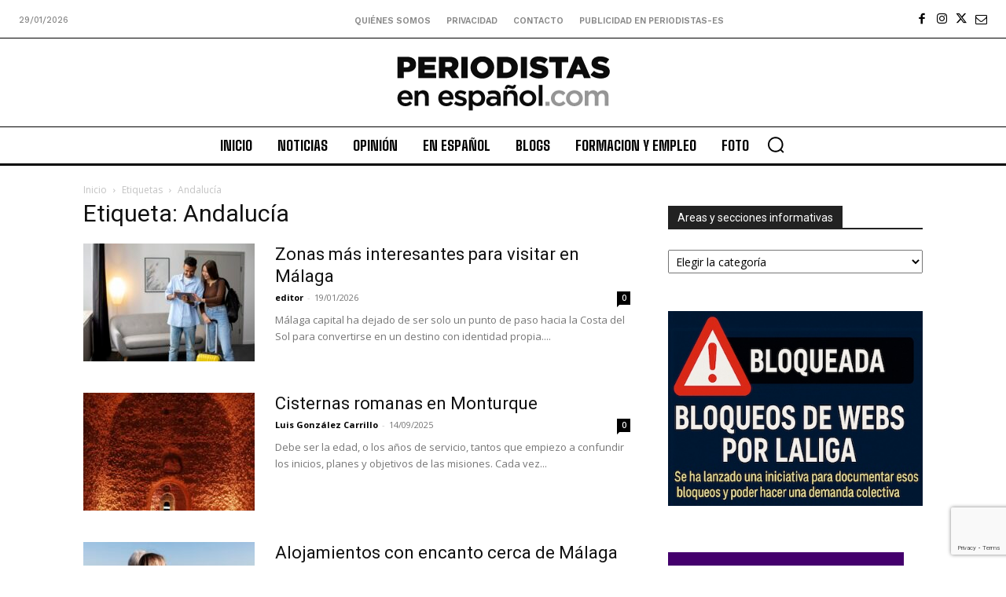

--- FILE ---
content_type: text/html; charset=utf-8
request_url: https://www.google.com/recaptcha/api2/anchor?ar=1&k=6Ld1EpcmAAAAAA2T9hAwpaQEOnlTwkDy4usGD1_R&co=aHR0cHM6Ly9wZXJpb2Rpc3Rhcy1lcy5jb206NDQz&hl=en&v=N67nZn4AqZkNcbeMu4prBgzg&size=invisible&anchor-ms=20000&execute-ms=30000&cb=kxhnr7wbo3pp
body_size: 48800
content:
<!DOCTYPE HTML><html dir="ltr" lang="en"><head><meta http-equiv="Content-Type" content="text/html; charset=UTF-8">
<meta http-equiv="X-UA-Compatible" content="IE=edge">
<title>reCAPTCHA</title>
<style type="text/css">
/* cyrillic-ext */
@font-face {
  font-family: 'Roboto';
  font-style: normal;
  font-weight: 400;
  font-stretch: 100%;
  src: url(//fonts.gstatic.com/s/roboto/v48/KFO7CnqEu92Fr1ME7kSn66aGLdTylUAMa3GUBHMdazTgWw.woff2) format('woff2');
  unicode-range: U+0460-052F, U+1C80-1C8A, U+20B4, U+2DE0-2DFF, U+A640-A69F, U+FE2E-FE2F;
}
/* cyrillic */
@font-face {
  font-family: 'Roboto';
  font-style: normal;
  font-weight: 400;
  font-stretch: 100%;
  src: url(//fonts.gstatic.com/s/roboto/v48/KFO7CnqEu92Fr1ME7kSn66aGLdTylUAMa3iUBHMdazTgWw.woff2) format('woff2');
  unicode-range: U+0301, U+0400-045F, U+0490-0491, U+04B0-04B1, U+2116;
}
/* greek-ext */
@font-face {
  font-family: 'Roboto';
  font-style: normal;
  font-weight: 400;
  font-stretch: 100%;
  src: url(//fonts.gstatic.com/s/roboto/v48/KFO7CnqEu92Fr1ME7kSn66aGLdTylUAMa3CUBHMdazTgWw.woff2) format('woff2');
  unicode-range: U+1F00-1FFF;
}
/* greek */
@font-face {
  font-family: 'Roboto';
  font-style: normal;
  font-weight: 400;
  font-stretch: 100%;
  src: url(//fonts.gstatic.com/s/roboto/v48/KFO7CnqEu92Fr1ME7kSn66aGLdTylUAMa3-UBHMdazTgWw.woff2) format('woff2');
  unicode-range: U+0370-0377, U+037A-037F, U+0384-038A, U+038C, U+038E-03A1, U+03A3-03FF;
}
/* math */
@font-face {
  font-family: 'Roboto';
  font-style: normal;
  font-weight: 400;
  font-stretch: 100%;
  src: url(//fonts.gstatic.com/s/roboto/v48/KFO7CnqEu92Fr1ME7kSn66aGLdTylUAMawCUBHMdazTgWw.woff2) format('woff2');
  unicode-range: U+0302-0303, U+0305, U+0307-0308, U+0310, U+0312, U+0315, U+031A, U+0326-0327, U+032C, U+032F-0330, U+0332-0333, U+0338, U+033A, U+0346, U+034D, U+0391-03A1, U+03A3-03A9, U+03B1-03C9, U+03D1, U+03D5-03D6, U+03F0-03F1, U+03F4-03F5, U+2016-2017, U+2034-2038, U+203C, U+2040, U+2043, U+2047, U+2050, U+2057, U+205F, U+2070-2071, U+2074-208E, U+2090-209C, U+20D0-20DC, U+20E1, U+20E5-20EF, U+2100-2112, U+2114-2115, U+2117-2121, U+2123-214F, U+2190, U+2192, U+2194-21AE, U+21B0-21E5, U+21F1-21F2, U+21F4-2211, U+2213-2214, U+2216-22FF, U+2308-230B, U+2310, U+2319, U+231C-2321, U+2336-237A, U+237C, U+2395, U+239B-23B7, U+23D0, U+23DC-23E1, U+2474-2475, U+25AF, U+25B3, U+25B7, U+25BD, U+25C1, U+25CA, U+25CC, U+25FB, U+266D-266F, U+27C0-27FF, U+2900-2AFF, U+2B0E-2B11, U+2B30-2B4C, U+2BFE, U+3030, U+FF5B, U+FF5D, U+1D400-1D7FF, U+1EE00-1EEFF;
}
/* symbols */
@font-face {
  font-family: 'Roboto';
  font-style: normal;
  font-weight: 400;
  font-stretch: 100%;
  src: url(//fonts.gstatic.com/s/roboto/v48/KFO7CnqEu92Fr1ME7kSn66aGLdTylUAMaxKUBHMdazTgWw.woff2) format('woff2');
  unicode-range: U+0001-000C, U+000E-001F, U+007F-009F, U+20DD-20E0, U+20E2-20E4, U+2150-218F, U+2190, U+2192, U+2194-2199, U+21AF, U+21E6-21F0, U+21F3, U+2218-2219, U+2299, U+22C4-22C6, U+2300-243F, U+2440-244A, U+2460-24FF, U+25A0-27BF, U+2800-28FF, U+2921-2922, U+2981, U+29BF, U+29EB, U+2B00-2BFF, U+4DC0-4DFF, U+FFF9-FFFB, U+10140-1018E, U+10190-1019C, U+101A0, U+101D0-101FD, U+102E0-102FB, U+10E60-10E7E, U+1D2C0-1D2D3, U+1D2E0-1D37F, U+1F000-1F0FF, U+1F100-1F1AD, U+1F1E6-1F1FF, U+1F30D-1F30F, U+1F315, U+1F31C, U+1F31E, U+1F320-1F32C, U+1F336, U+1F378, U+1F37D, U+1F382, U+1F393-1F39F, U+1F3A7-1F3A8, U+1F3AC-1F3AF, U+1F3C2, U+1F3C4-1F3C6, U+1F3CA-1F3CE, U+1F3D4-1F3E0, U+1F3ED, U+1F3F1-1F3F3, U+1F3F5-1F3F7, U+1F408, U+1F415, U+1F41F, U+1F426, U+1F43F, U+1F441-1F442, U+1F444, U+1F446-1F449, U+1F44C-1F44E, U+1F453, U+1F46A, U+1F47D, U+1F4A3, U+1F4B0, U+1F4B3, U+1F4B9, U+1F4BB, U+1F4BF, U+1F4C8-1F4CB, U+1F4D6, U+1F4DA, U+1F4DF, U+1F4E3-1F4E6, U+1F4EA-1F4ED, U+1F4F7, U+1F4F9-1F4FB, U+1F4FD-1F4FE, U+1F503, U+1F507-1F50B, U+1F50D, U+1F512-1F513, U+1F53E-1F54A, U+1F54F-1F5FA, U+1F610, U+1F650-1F67F, U+1F687, U+1F68D, U+1F691, U+1F694, U+1F698, U+1F6AD, U+1F6B2, U+1F6B9-1F6BA, U+1F6BC, U+1F6C6-1F6CF, U+1F6D3-1F6D7, U+1F6E0-1F6EA, U+1F6F0-1F6F3, U+1F6F7-1F6FC, U+1F700-1F7FF, U+1F800-1F80B, U+1F810-1F847, U+1F850-1F859, U+1F860-1F887, U+1F890-1F8AD, U+1F8B0-1F8BB, U+1F8C0-1F8C1, U+1F900-1F90B, U+1F93B, U+1F946, U+1F984, U+1F996, U+1F9E9, U+1FA00-1FA6F, U+1FA70-1FA7C, U+1FA80-1FA89, U+1FA8F-1FAC6, U+1FACE-1FADC, U+1FADF-1FAE9, U+1FAF0-1FAF8, U+1FB00-1FBFF;
}
/* vietnamese */
@font-face {
  font-family: 'Roboto';
  font-style: normal;
  font-weight: 400;
  font-stretch: 100%;
  src: url(//fonts.gstatic.com/s/roboto/v48/KFO7CnqEu92Fr1ME7kSn66aGLdTylUAMa3OUBHMdazTgWw.woff2) format('woff2');
  unicode-range: U+0102-0103, U+0110-0111, U+0128-0129, U+0168-0169, U+01A0-01A1, U+01AF-01B0, U+0300-0301, U+0303-0304, U+0308-0309, U+0323, U+0329, U+1EA0-1EF9, U+20AB;
}
/* latin-ext */
@font-face {
  font-family: 'Roboto';
  font-style: normal;
  font-weight: 400;
  font-stretch: 100%;
  src: url(//fonts.gstatic.com/s/roboto/v48/KFO7CnqEu92Fr1ME7kSn66aGLdTylUAMa3KUBHMdazTgWw.woff2) format('woff2');
  unicode-range: U+0100-02BA, U+02BD-02C5, U+02C7-02CC, U+02CE-02D7, U+02DD-02FF, U+0304, U+0308, U+0329, U+1D00-1DBF, U+1E00-1E9F, U+1EF2-1EFF, U+2020, U+20A0-20AB, U+20AD-20C0, U+2113, U+2C60-2C7F, U+A720-A7FF;
}
/* latin */
@font-face {
  font-family: 'Roboto';
  font-style: normal;
  font-weight: 400;
  font-stretch: 100%;
  src: url(//fonts.gstatic.com/s/roboto/v48/KFO7CnqEu92Fr1ME7kSn66aGLdTylUAMa3yUBHMdazQ.woff2) format('woff2');
  unicode-range: U+0000-00FF, U+0131, U+0152-0153, U+02BB-02BC, U+02C6, U+02DA, U+02DC, U+0304, U+0308, U+0329, U+2000-206F, U+20AC, U+2122, U+2191, U+2193, U+2212, U+2215, U+FEFF, U+FFFD;
}
/* cyrillic-ext */
@font-face {
  font-family: 'Roboto';
  font-style: normal;
  font-weight: 500;
  font-stretch: 100%;
  src: url(//fonts.gstatic.com/s/roboto/v48/KFO7CnqEu92Fr1ME7kSn66aGLdTylUAMa3GUBHMdazTgWw.woff2) format('woff2');
  unicode-range: U+0460-052F, U+1C80-1C8A, U+20B4, U+2DE0-2DFF, U+A640-A69F, U+FE2E-FE2F;
}
/* cyrillic */
@font-face {
  font-family: 'Roboto';
  font-style: normal;
  font-weight: 500;
  font-stretch: 100%;
  src: url(//fonts.gstatic.com/s/roboto/v48/KFO7CnqEu92Fr1ME7kSn66aGLdTylUAMa3iUBHMdazTgWw.woff2) format('woff2');
  unicode-range: U+0301, U+0400-045F, U+0490-0491, U+04B0-04B1, U+2116;
}
/* greek-ext */
@font-face {
  font-family: 'Roboto';
  font-style: normal;
  font-weight: 500;
  font-stretch: 100%;
  src: url(//fonts.gstatic.com/s/roboto/v48/KFO7CnqEu92Fr1ME7kSn66aGLdTylUAMa3CUBHMdazTgWw.woff2) format('woff2');
  unicode-range: U+1F00-1FFF;
}
/* greek */
@font-face {
  font-family: 'Roboto';
  font-style: normal;
  font-weight: 500;
  font-stretch: 100%;
  src: url(//fonts.gstatic.com/s/roboto/v48/KFO7CnqEu92Fr1ME7kSn66aGLdTylUAMa3-UBHMdazTgWw.woff2) format('woff2');
  unicode-range: U+0370-0377, U+037A-037F, U+0384-038A, U+038C, U+038E-03A1, U+03A3-03FF;
}
/* math */
@font-face {
  font-family: 'Roboto';
  font-style: normal;
  font-weight: 500;
  font-stretch: 100%;
  src: url(//fonts.gstatic.com/s/roboto/v48/KFO7CnqEu92Fr1ME7kSn66aGLdTylUAMawCUBHMdazTgWw.woff2) format('woff2');
  unicode-range: U+0302-0303, U+0305, U+0307-0308, U+0310, U+0312, U+0315, U+031A, U+0326-0327, U+032C, U+032F-0330, U+0332-0333, U+0338, U+033A, U+0346, U+034D, U+0391-03A1, U+03A3-03A9, U+03B1-03C9, U+03D1, U+03D5-03D6, U+03F0-03F1, U+03F4-03F5, U+2016-2017, U+2034-2038, U+203C, U+2040, U+2043, U+2047, U+2050, U+2057, U+205F, U+2070-2071, U+2074-208E, U+2090-209C, U+20D0-20DC, U+20E1, U+20E5-20EF, U+2100-2112, U+2114-2115, U+2117-2121, U+2123-214F, U+2190, U+2192, U+2194-21AE, U+21B0-21E5, U+21F1-21F2, U+21F4-2211, U+2213-2214, U+2216-22FF, U+2308-230B, U+2310, U+2319, U+231C-2321, U+2336-237A, U+237C, U+2395, U+239B-23B7, U+23D0, U+23DC-23E1, U+2474-2475, U+25AF, U+25B3, U+25B7, U+25BD, U+25C1, U+25CA, U+25CC, U+25FB, U+266D-266F, U+27C0-27FF, U+2900-2AFF, U+2B0E-2B11, U+2B30-2B4C, U+2BFE, U+3030, U+FF5B, U+FF5D, U+1D400-1D7FF, U+1EE00-1EEFF;
}
/* symbols */
@font-face {
  font-family: 'Roboto';
  font-style: normal;
  font-weight: 500;
  font-stretch: 100%;
  src: url(//fonts.gstatic.com/s/roboto/v48/KFO7CnqEu92Fr1ME7kSn66aGLdTylUAMaxKUBHMdazTgWw.woff2) format('woff2');
  unicode-range: U+0001-000C, U+000E-001F, U+007F-009F, U+20DD-20E0, U+20E2-20E4, U+2150-218F, U+2190, U+2192, U+2194-2199, U+21AF, U+21E6-21F0, U+21F3, U+2218-2219, U+2299, U+22C4-22C6, U+2300-243F, U+2440-244A, U+2460-24FF, U+25A0-27BF, U+2800-28FF, U+2921-2922, U+2981, U+29BF, U+29EB, U+2B00-2BFF, U+4DC0-4DFF, U+FFF9-FFFB, U+10140-1018E, U+10190-1019C, U+101A0, U+101D0-101FD, U+102E0-102FB, U+10E60-10E7E, U+1D2C0-1D2D3, U+1D2E0-1D37F, U+1F000-1F0FF, U+1F100-1F1AD, U+1F1E6-1F1FF, U+1F30D-1F30F, U+1F315, U+1F31C, U+1F31E, U+1F320-1F32C, U+1F336, U+1F378, U+1F37D, U+1F382, U+1F393-1F39F, U+1F3A7-1F3A8, U+1F3AC-1F3AF, U+1F3C2, U+1F3C4-1F3C6, U+1F3CA-1F3CE, U+1F3D4-1F3E0, U+1F3ED, U+1F3F1-1F3F3, U+1F3F5-1F3F7, U+1F408, U+1F415, U+1F41F, U+1F426, U+1F43F, U+1F441-1F442, U+1F444, U+1F446-1F449, U+1F44C-1F44E, U+1F453, U+1F46A, U+1F47D, U+1F4A3, U+1F4B0, U+1F4B3, U+1F4B9, U+1F4BB, U+1F4BF, U+1F4C8-1F4CB, U+1F4D6, U+1F4DA, U+1F4DF, U+1F4E3-1F4E6, U+1F4EA-1F4ED, U+1F4F7, U+1F4F9-1F4FB, U+1F4FD-1F4FE, U+1F503, U+1F507-1F50B, U+1F50D, U+1F512-1F513, U+1F53E-1F54A, U+1F54F-1F5FA, U+1F610, U+1F650-1F67F, U+1F687, U+1F68D, U+1F691, U+1F694, U+1F698, U+1F6AD, U+1F6B2, U+1F6B9-1F6BA, U+1F6BC, U+1F6C6-1F6CF, U+1F6D3-1F6D7, U+1F6E0-1F6EA, U+1F6F0-1F6F3, U+1F6F7-1F6FC, U+1F700-1F7FF, U+1F800-1F80B, U+1F810-1F847, U+1F850-1F859, U+1F860-1F887, U+1F890-1F8AD, U+1F8B0-1F8BB, U+1F8C0-1F8C1, U+1F900-1F90B, U+1F93B, U+1F946, U+1F984, U+1F996, U+1F9E9, U+1FA00-1FA6F, U+1FA70-1FA7C, U+1FA80-1FA89, U+1FA8F-1FAC6, U+1FACE-1FADC, U+1FADF-1FAE9, U+1FAF0-1FAF8, U+1FB00-1FBFF;
}
/* vietnamese */
@font-face {
  font-family: 'Roboto';
  font-style: normal;
  font-weight: 500;
  font-stretch: 100%;
  src: url(//fonts.gstatic.com/s/roboto/v48/KFO7CnqEu92Fr1ME7kSn66aGLdTylUAMa3OUBHMdazTgWw.woff2) format('woff2');
  unicode-range: U+0102-0103, U+0110-0111, U+0128-0129, U+0168-0169, U+01A0-01A1, U+01AF-01B0, U+0300-0301, U+0303-0304, U+0308-0309, U+0323, U+0329, U+1EA0-1EF9, U+20AB;
}
/* latin-ext */
@font-face {
  font-family: 'Roboto';
  font-style: normal;
  font-weight: 500;
  font-stretch: 100%;
  src: url(//fonts.gstatic.com/s/roboto/v48/KFO7CnqEu92Fr1ME7kSn66aGLdTylUAMa3KUBHMdazTgWw.woff2) format('woff2');
  unicode-range: U+0100-02BA, U+02BD-02C5, U+02C7-02CC, U+02CE-02D7, U+02DD-02FF, U+0304, U+0308, U+0329, U+1D00-1DBF, U+1E00-1E9F, U+1EF2-1EFF, U+2020, U+20A0-20AB, U+20AD-20C0, U+2113, U+2C60-2C7F, U+A720-A7FF;
}
/* latin */
@font-face {
  font-family: 'Roboto';
  font-style: normal;
  font-weight: 500;
  font-stretch: 100%;
  src: url(//fonts.gstatic.com/s/roboto/v48/KFO7CnqEu92Fr1ME7kSn66aGLdTylUAMa3yUBHMdazQ.woff2) format('woff2');
  unicode-range: U+0000-00FF, U+0131, U+0152-0153, U+02BB-02BC, U+02C6, U+02DA, U+02DC, U+0304, U+0308, U+0329, U+2000-206F, U+20AC, U+2122, U+2191, U+2193, U+2212, U+2215, U+FEFF, U+FFFD;
}
/* cyrillic-ext */
@font-face {
  font-family: 'Roboto';
  font-style: normal;
  font-weight: 900;
  font-stretch: 100%;
  src: url(//fonts.gstatic.com/s/roboto/v48/KFO7CnqEu92Fr1ME7kSn66aGLdTylUAMa3GUBHMdazTgWw.woff2) format('woff2');
  unicode-range: U+0460-052F, U+1C80-1C8A, U+20B4, U+2DE0-2DFF, U+A640-A69F, U+FE2E-FE2F;
}
/* cyrillic */
@font-face {
  font-family: 'Roboto';
  font-style: normal;
  font-weight: 900;
  font-stretch: 100%;
  src: url(//fonts.gstatic.com/s/roboto/v48/KFO7CnqEu92Fr1ME7kSn66aGLdTylUAMa3iUBHMdazTgWw.woff2) format('woff2');
  unicode-range: U+0301, U+0400-045F, U+0490-0491, U+04B0-04B1, U+2116;
}
/* greek-ext */
@font-face {
  font-family: 'Roboto';
  font-style: normal;
  font-weight: 900;
  font-stretch: 100%;
  src: url(//fonts.gstatic.com/s/roboto/v48/KFO7CnqEu92Fr1ME7kSn66aGLdTylUAMa3CUBHMdazTgWw.woff2) format('woff2');
  unicode-range: U+1F00-1FFF;
}
/* greek */
@font-face {
  font-family: 'Roboto';
  font-style: normal;
  font-weight: 900;
  font-stretch: 100%;
  src: url(//fonts.gstatic.com/s/roboto/v48/KFO7CnqEu92Fr1ME7kSn66aGLdTylUAMa3-UBHMdazTgWw.woff2) format('woff2');
  unicode-range: U+0370-0377, U+037A-037F, U+0384-038A, U+038C, U+038E-03A1, U+03A3-03FF;
}
/* math */
@font-face {
  font-family: 'Roboto';
  font-style: normal;
  font-weight: 900;
  font-stretch: 100%;
  src: url(//fonts.gstatic.com/s/roboto/v48/KFO7CnqEu92Fr1ME7kSn66aGLdTylUAMawCUBHMdazTgWw.woff2) format('woff2');
  unicode-range: U+0302-0303, U+0305, U+0307-0308, U+0310, U+0312, U+0315, U+031A, U+0326-0327, U+032C, U+032F-0330, U+0332-0333, U+0338, U+033A, U+0346, U+034D, U+0391-03A1, U+03A3-03A9, U+03B1-03C9, U+03D1, U+03D5-03D6, U+03F0-03F1, U+03F4-03F5, U+2016-2017, U+2034-2038, U+203C, U+2040, U+2043, U+2047, U+2050, U+2057, U+205F, U+2070-2071, U+2074-208E, U+2090-209C, U+20D0-20DC, U+20E1, U+20E5-20EF, U+2100-2112, U+2114-2115, U+2117-2121, U+2123-214F, U+2190, U+2192, U+2194-21AE, U+21B0-21E5, U+21F1-21F2, U+21F4-2211, U+2213-2214, U+2216-22FF, U+2308-230B, U+2310, U+2319, U+231C-2321, U+2336-237A, U+237C, U+2395, U+239B-23B7, U+23D0, U+23DC-23E1, U+2474-2475, U+25AF, U+25B3, U+25B7, U+25BD, U+25C1, U+25CA, U+25CC, U+25FB, U+266D-266F, U+27C0-27FF, U+2900-2AFF, U+2B0E-2B11, U+2B30-2B4C, U+2BFE, U+3030, U+FF5B, U+FF5D, U+1D400-1D7FF, U+1EE00-1EEFF;
}
/* symbols */
@font-face {
  font-family: 'Roboto';
  font-style: normal;
  font-weight: 900;
  font-stretch: 100%;
  src: url(//fonts.gstatic.com/s/roboto/v48/KFO7CnqEu92Fr1ME7kSn66aGLdTylUAMaxKUBHMdazTgWw.woff2) format('woff2');
  unicode-range: U+0001-000C, U+000E-001F, U+007F-009F, U+20DD-20E0, U+20E2-20E4, U+2150-218F, U+2190, U+2192, U+2194-2199, U+21AF, U+21E6-21F0, U+21F3, U+2218-2219, U+2299, U+22C4-22C6, U+2300-243F, U+2440-244A, U+2460-24FF, U+25A0-27BF, U+2800-28FF, U+2921-2922, U+2981, U+29BF, U+29EB, U+2B00-2BFF, U+4DC0-4DFF, U+FFF9-FFFB, U+10140-1018E, U+10190-1019C, U+101A0, U+101D0-101FD, U+102E0-102FB, U+10E60-10E7E, U+1D2C0-1D2D3, U+1D2E0-1D37F, U+1F000-1F0FF, U+1F100-1F1AD, U+1F1E6-1F1FF, U+1F30D-1F30F, U+1F315, U+1F31C, U+1F31E, U+1F320-1F32C, U+1F336, U+1F378, U+1F37D, U+1F382, U+1F393-1F39F, U+1F3A7-1F3A8, U+1F3AC-1F3AF, U+1F3C2, U+1F3C4-1F3C6, U+1F3CA-1F3CE, U+1F3D4-1F3E0, U+1F3ED, U+1F3F1-1F3F3, U+1F3F5-1F3F7, U+1F408, U+1F415, U+1F41F, U+1F426, U+1F43F, U+1F441-1F442, U+1F444, U+1F446-1F449, U+1F44C-1F44E, U+1F453, U+1F46A, U+1F47D, U+1F4A3, U+1F4B0, U+1F4B3, U+1F4B9, U+1F4BB, U+1F4BF, U+1F4C8-1F4CB, U+1F4D6, U+1F4DA, U+1F4DF, U+1F4E3-1F4E6, U+1F4EA-1F4ED, U+1F4F7, U+1F4F9-1F4FB, U+1F4FD-1F4FE, U+1F503, U+1F507-1F50B, U+1F50D, U+1F512-1F513, U+1F53E-1F54A, U+1F54F-1F5FA, U+1F610, U+1F650-1F67F, U+1F687, U+1F68D, U+1F691, U+1F694, U+1F698, U+1F6AD, U+1F6B2, U+1F6B9-1F6BA, U+1F6BC, U+1F6C6-1F6CF, U+1F6D3-1F6D7, U+1F6E0-1F6EA, U+1F6F0-1F6F3, U+1F6F7-1F6FC, U+1F700-1F7FF, U+1F800-1F80B, U+1F810-1F847, U+1F850-1F859, U+1F860-1F887, U+1F890-1F8AD, U+1F8B0-1F8BB, U+1F8C0-1F8C1, U+1F900-1F90B, U+1F93B, U+1F946, U+1F984, U+1F996, U+1F9E9, U+1FA00-1FA6F, U+1FA70-1FA7C, U+1FA80-1FA89, U+1FA8F-1FAC6, U+1FACE-1FADC, U+1FADF-1FAE9, U+1FAF0-1FAF8, U+1FB00-1FBFF;
}
/* vietnamese */
@font-face {
  font-family: 'Roboto';
  font-style: normal;
  font-weight: 900;
  font-stretch: 100%;
  src: url(//fonts.gstatic.com/s/roboto/v48/KFO7CnqEu92Fr1ME7kSn66aGLdTylUAMa3OUBHMdazTgWw.woff2) format('woff2');
  unicode-range: U+0102-0103, U+0110-0111, U+0128-0129, U+0168-0169, U+01A0-01A1, U+01AF-01B0, U+0300-0301, U+0303-0304, U+0308-0309, U+0323, U+0329, U+1EA0-1EF9, U+20AB;
}
/* latin-ext */
@font-face {
  font-family: 'Roboto';
  font-style: normal;
  font-weight: 900;
  font-stretch: 100%;
  src: url(//fonts.gstatic.com/s/roboto/v48/KFO7CnqEu92Fr1ME7kSn66aGLdTylUAMa3KUBHMdazTgWw.woff2) format('woff2');
  unicode-range: U+0100-02BA, U+02BD-02C5, U+02C7-02CC, U+02CE-02D7, U+02DD-02FF, U+0304, U+0308, U+0329, U+1D00-1DBF, U+1E00-1E9F, U+1EF2-1EFF, U+2020, U+20A0-20AB, U+20AD-20C0, U+2113, U+2C60-2C7F, U+A720-A7FF;
}
/* latin */
@font-face {
  font-family: 'Roboto';
  font-style: normal;
  font-weight: 900;
  font-stretch: 100%;
  src: url(//fonts.gstatic.com/s/roboto/v48/KFO7CnqEu92Fr1ME7kSn66aGLdTylUAMa3yUBHMdazQ.woff2) format('woff2');
  unicode-range: U+0000-00FF, U+0131, U+0152-0153, U+02BB-02BC, U+02C6, U+02DA, U+02DC, U+0304, U+0308, U+0329, U+2000-206F, U+20AC, U+2122, U+2191, U+2193, U+2212, U+2215, U+FEFF, U+FFFD;
}

</style>
<link rel="stylesheet" type="text/css" href="https://www.gstatic.com/recaptcha/releases/N67nZn4AqZkNcbeMu4prBgzg/styles__ltr.css">
<script nonce="hDy0RRD1kw9-w7i_Uem5Vg" type="text/javascript">window['__recaptcha_api'] = 'https://www.google.com/recaptcha/api2/';</script>
<script type="text/javascript" src="https://www.gstatic.com/recaptcha/releases/N67nZn4AqZkNcbeMu4prBgzg/recaptcha__en.js" nonce="hDy0RRD1kw9-w7i_Uem5Vg">
      
    </script></head>
<body><div id="rc-anchor-alert" class="rc-anchor-alert"></div>
<input type="hidden" id="recaptcha-token" value="[base64]">
<script type="text/javascript" nonce="hDy0RRD1kw9-w7i_Uem5Vg">
      recaptcha.anchor.Main.init("[\x22ainput\x22,[\x22bgdata\x22,\x22\x22,\[base64]/[base64]/MjU1Ong/[base64]/[base64]/[base64]/[base64]/[base64]/[base64]/[base64]/[base64]/[base64]/[base64]/[base64]/[base64]/[base64]/[base64]/[base64]\\u003d\x22,\[base64]\\u003d\\u003d\x22,\x22eXrCj8ORwr/Ds8KIFGnDv8OdwpXCs3xlTEzCmsO/FcKBM3fDq8OkOMOROm/DsMOdDcKHYRPDi8KDIcODw7wIw5lGwrbCj8OWB8K0w7Ymw4paQV/CqsO/VMK5wrDCusOTwql9w4PCqsOLZUoswrfDmcO0wrt5w4nDtMKQw78BwoDCjWrDondVJgdTw50ywq/ClUjCgSTCkF5ldUECcsOaEMOFwrvClD/Dkg3CnsOoQk88e8KHTDExw6g9R2RXwoIlwoTCmsKbw7XDtcOleTRGw63CtMOxw6NtM8K5NgbCgMOnw5g9wrI/QDTDjMOmLwVKNAnDkxXChQ44w5gTwoonOsOMwox0RMOVw5kkYMOFw4QvNEsWCBxiwoLCoSYPeX/CimAECMKLSCEMN1hdRitlNsOPw6LCucKKw4tIw6EKVMKoJcOYwqp1wqHDi8OeIBwgNg3DncOLw6BudcOTwovChlZfw7XDgwHChsKLMsKVw6xrOlM7JSVdwpl9ahLDncKzJ8O2eMKieMK0wrzDp8OsaFhsFAHCrsOwZW/CikHDqxAWw59vGMOdwrhZw5rCu3FVw6HDqcK/woJEMcKvwofCg1/DsMKJw6ZACxAVwrDCu8O0wqPCuhs5SWkvDXPCp8KSwpXCuMOywrpEw6Ilw6PCisOZw7VrU1/CvF/DknBfalXDpcKoH8K2C0JNw7/DnkYBfjTCtsKzwo8Gb8OLexRxAUZQwrxawo7Cu8OGw4/[base64]/w7Q1N8OFwqURBD3DscKvQsOAw7vDpMOcwqLCqyXDqsOHw6BDH8ORbMOAfA7CjQ7CgMKQCHTDk8KKAsKEAUjDgcO8OBc5w7nDjsKfAcO2IkzChSHDiMK6wq3DslkdQFg/[base64]/bMKHwpzCu1wlZH1CMAArOsKsw6TDusKISMKvw7pUw4/CvQzCrx5lw6fCtlLCqMK0wq0xwonDsGnCmEJRwpd6w4nCrRI2wqIFw5bCv27Cnjp+PmZ2ZwV0wr7Cj8OINMKHVAYjXcOlwo/DicOAw4bCscOdwogyLw3DixQZw7Ija8Ovw4bDiWbDksK6w70NwpPCrcKlPCbCjcKfw5nDkTYNOlPCpsOZwqJnBGtoe8OSw6vCkcORHV8FwojCh8ORw5DCgMO6wq8ZPsOZXsOow5M+w7rDjHNyQX1pMcOfckbCh8OjQkgjw4bCusK/w7xofifCoi7Cq8OqJMOqcSXCuzF2w78YJ0nDuMKFdcK7JW5FN8K1ImdOwqIew5nChsOFbC/CoVJpw4rDqcOBwps1wq7DvMO6wqzDq1nDnWdIw67Ch8ODwp0FLTlgwrtMwp4gw7HClkpHM33CvT7ChhRqN14MKsOwGmwOwoRiTAR/SBzDk1wjw4nDgcKRw5gcGRbCjUYDwqEGw7DCrSVOccK+dhFZwpp9FcOXw5wUwonCoGYhwrbDqcOYO1rDkw7DvkRKwqE4SsKmwp4cwr7Co8OvwpPCgyYDPMKtW8O8aDDDhzPCocOWwox2HsOkw5MSFsO8w4V/w7tRL8KKWkfClXrDrcKkHHFKw6VvSHfCuRxqwprCiMOHQsKeHcOpIMKew6zCocONwoRow7ZyQTLDkU96E0h0w6A4dMKhwoRVw7fDjhEBAsOQOwZaX8OawpfDoyBOw4xAL0rDpBvCog3CiEbDvMKNUMKVwqk8NRA1w4E+w5whwoNaaVTCpsKBRw7Dk2F/C8Kfw7/CuDJCY13DsgrCpcKkwoIPwoQmLxxAUcK2wrNww5Ftw6thcSg7QMOHwqpnw5fDtsOoKcOsRVdRZMOQFzdbXhvDo8OxFcOpMcOjf8KEw4rCqMO6w4Eww4UJw7/CoGtHXGBywrTDg8KJwoxiw4U8enQgw7nDpWfDmcOIWmzCq8OZw4zChgLCm3DDvcKwAMO/bsOSasKWwpJPwqN/EmPCr8OTVMOjPxJ4fcKgGcKtw4/CgMOjw7FQTFrCrsO/wqdhHMKcw5XDp3XDumhDwosEw74FwrLCpX5Pw57Dsl7DosOubns3GnEhw6/DoUQYw6lpEwoOdAN4wr5pw5DCjxLDkTfCpW1Vw4Q0wpAFw6R9UcKGBmPDsGrDvsKewrdDO2d4woXCrh4Wd8ODWMKfC8KrFVEqA8KSKR1EwpQRwoF7UsKWwr/Ch8K0V8Ofw4fDnlxYH33CuifDn8KPYmvDosOyZSdUEsOXwqgaEUfDnnbCmTbDpcKQJEXCgsOowqkdNBM8JHjDs1/DisOFDG5Cw5ByfQvCuMKVwpVbw7MfJMKNw4YIwpTCkcOJw4UKAwB4SBLDm8KhCBvCusKHw53Cn8Kzw782CcOQd1JcTRXDi8OTwrJ/KGTCtcK+wolGPB1uwrMjF0bCpwzCpFFCw4/Do2PDosKjGMKDwowww4oNQT0EWi0jw6vDtgpiw6bCuwTCoQBNfh/CusOHREbCu8OJSMOEwp8bwqTCt0JLwqU2w5d1w5TCrsOaVWHCqMKvw63DuCbDncOTw7DDr8KoXMK8w77DqjgVAsOKw4kgJWcOwrfDtDXDpCImCUTDlUnCvEhYbsOFET1iwpIQw4ZrwqzCqSLDvDHCu8ODO3ZvT8OTexTCqlUlKE8Swo/[base64]/w5vDoFXDlFHCo8OvV8Oiw5kPw7JXBk7Csx/DjglJLUbCsnjDvsKXGTTCjWF8w5fCuMOew7vCnjVsw6BMLGLCgi96w4vDjcORXMOlYiQRBWzCkh7CncOtwovDjsOFwpPDl8KVwqNlw6/[base64]/w7vCmMKrwq4OfcODwrjCoW7DvTbCrMOaw6HDhGbDqHESHEgOw4w3DsOiOsKqw6h/w4VowpfDusOYw4Ytw5fDnmAaw6kZaMO+L3HDpjVdw6p6wol1U13Dm1chwrIbf8KTwrIGEcO6wr4Mw7xTZ8K8WXw4EcKaXsKIXlt/w6ojOkjCgsKAVsKpw5vCsF/DpXPCi8KZwonDvHg1W8O5w43CpMOvfsOGwrdhwqPDmcONAMK8AsOIw7DDu8OMPWsDwocOHcKPI8O3w6nDosK1LThXG8OXSsOMw4tVwpHDhMKmCMKEWsKiBy/DssKNwqhIRsKCOyZBQsOAw4FwwpYIUcONA8OPw4Jzw7Ucw7zDsMO3VSTDrsOlwrUdAyfDm8OwLsOOdwDDtlrDscO/QVNgIMKYCsOBXyQ6IcOMVMOhCMKGKcOfVionOm0XaMOvBwgpbBnDh2hgwpp/aS0cc8OdGj7DoUlAwqNzw5xsKylDw4jDg8KMQmwrwrVOw7syw67DozrCvk3CqcKuUDzCtV3ClMOUGcKqw6wiXsKnXkDCnsKDwoLDhBrCrSbDonhPwrrCjB/[base64]/CowvDoMOfw4sXwr7DusKKw6dtEQjDr8KmTsOBEcKNQcOmE8KZU8KpcRh5SQTCiwPCusORUSDChcKdw7TClMOHw5HClTjCnAA0w6nDhV0DGgHDkmMgwrbDvz/DsEUKIzvDmFxTM8KWw50dN1LCpsOeLMOFwpzCk8KWw6/Cj8OawoY1w5lCwpvCkQQtP2cgIMOVwr1ew5ddwocgwqvCrcOyR8KfA8OodVwofi4Bw7J4FsKvSMOgfMOEw7MHw7YCw57CuBp7UMOew4rCm8OCwqouw6jCi0TDkcKAX8KtRgUwU3/Ct8O1w5jDjMKZw4HCghfDmWI9wo0FfsK6wrrDjAzChMKpdcKZYDTDosO2XH8lwpzDtsKXbWvCs08/wovDs3U/CmlIRGU9w6I+eRpcw5/CpiZ2U1jDh2rCjMO/wplfw7LDqMOPOMOawpcwwqvCoTNMwrzDhmPCvQlnw5tIw7ZKbcKINMOPc8K/wr5Kw7/Dt1BZwo7DiR0Qw6lyw4oePMKLw4dcG8K/MMKywoZ5DMOFOWbCgFnCrsKuw71mGcODwpHCmGbDtMK0LsOcIMKFw7kAKyYOwqFKwrzDtsOuwqd3w4JPG0MpDhTCi8KPYsKcw6TCtsK9w4JUwqc6DcKsGl/CksKlw5rCkcOswoU3EMKWdRnCnsKzwpnDjXpQYMKcMATCsWDCncOYfmQWw7RrP8OZwpXCjl5PL3M2wqDCmCXCjMKRwo7CvGTCmcObEWjDs1A+wqhcwrbCkxPDmMOnw5/Cl8KUTUI7BcOXUGxuw5PDu8O+fDgpw6JLw6jCosKDVlYeLcOzwpAjCsKAHicDw6TDocOZwoJhYcODeMObwow7w68fSsOtw4Zhw4PDg8KkEULCm8KLw79JwqlMw6LCpsKbCl9CHMOWGMKQEmzDvQTDmcKiwpkswqRNwqfCqmwKb13Cr8KHwrjDmsKOw7/DvzxpR2MQw490w6fCm2wsFFvCsVHDhcOww7zDgz7CpsOgU1jCvsKjHhvDqMO5w5U3WcOqw6vDmGvDncOndsKgXcOOwofDoVLCkcKAYsO5w63DsC9rw5URXMOxwpHDk2YKwoR8wojCuVzDsgAFw4TClE/DvxlIOsOwPFfChXNkHcKpIG8eKMKQF8K4bifCgR/CksOjGh9Iw6gHwo8ZBsOhw6/[base64]/DgcKbbjTDkcKdVGpJw4PCvSQrwqk4ZxdYwpXDhsOJw6/DgsKgZ8KQwq3CosO+XcOgccK0PsOTwqgIRcO9PsKzU8O+EU/[base64]/RcKDw5fCv3rDvA8Ow7DCr8OmU1swwrnCpGtwKMKBKGrDn8OSYMO+wpUjw5QMwq4vwp3DmxLCs8Omw6Yuw6PCnMKRw45VejzCtSbCpsOcw75Fw6/[base64]/CqcOUNSBGw5I0wpRcwpPCksKOw4UFO1tXWcO8ZzQvw5gEYsKPKxjCtcOZw4REwqTCocO8aMK7wqzDt03CtXlIwozDpsKPwp/DrVPDi8KjwqTCrcOAI8KSZcKXb8Oew4rDkMOxHcORw6/CpMOjwow4bkfDtzzDnG1zwppPN8OQw6RUDMO3w7QpN8OEAcOEwo1bw6xuXFTDicKWfmnDhhDCm0PCksOtFsKHwoAqwoPCmhpwAw8ywpFFwrQmbcKqZWzDhTFKQEDDusKawq9mZMKAacKUwp8HRcO5w7J1Nl0ywpzCk8KkGl/[base64]/CjljDrMKlw78yMlwkwoBpwpglwpU8NSc7wrXDjsOcGcOow7HDqCE3w6JmR29mwpXCmcK6w4cRw6fDtR0hw7XDoDoiZ8OVRMO6w7/Csl9TwqfDjA8fDH3CqD0Bw7whw7fCuxlFw6s1DgzDjMKowobCsinDl8ONwrRbRcO5dcKfUT8dw5TDnxXCo8KdaR5xORMlWH/CpiQoHkk5w7xkTz41IsKowpV2wqTCpsO+w6TDucOBBQ0VwobCpcOfDBtsw7/[base64]/w58QwoXChAdXwp3ChMOoGMKjwowxwqbDmiDDr8OJEB1DIMKBwrAQQ00ew4kDIXw7EMO9DMOSw6bDnsONKDc6MB0qecKbw6lhw7N/axTDjFMAw5jCqksgwr0xw5bCtHoXeH3DnMO+w4F1MsO1wrrDpXbDksOhwrLDkcO7YsOww4XDsR8iwpAZAMK3w6jCmMOWPk9Zw7nDkUjChsO/NRTDlcO5wovCk8OEwrXDqUfDnMK+w5TDkTEbFWgcezlLEcKhEUsDTS4gMyjCkBHDmQBWw6LDmjcWFcOQw78dwrbCjjHDox/CusKrwrtpdksyF8OHFyHCgcOJXwjDk8OGw7FVwrApKcOTw5VjesKraTF3e8OJwpjDliJmw7vDmwjDnG3CvVnDh8OhwpJAwo/DoFjDvAQZw7N9wqXDt8OAwogOagvDicKKaGdQZld2wp0yFF7CvcK4eMKcNEJMw4hAwpd3HcK1YMOOw5XDp8KBw6LDqn8UAMKcXWPDh0ZaM1Y3woB/HF4uC8OPKFlLXl5rf2AEEgQqH8O+HRIFwpvDrk/DisK6w7AUwqHDsR3DpkxueMKXw6/CoGMBEcKSG0XCusOpwokjw5bCqkVXw5TDiMOQw7zDtsOEPsKbw5rDv3JzDcOowo1vw54jwoptF28bAEYLB8O5wobDu8O2OMOSwoHCgVtHw5vCmXcVwpZawpsSw7UAD8OGKMOqw68NdcKew7AYZgQJwrlsOhhAw6Y9fMOmwq/Cl03DmMKQwo/DpjTCnD/DksK4RcOTO8Kgwowhw7E4HcKKw49VTcOsw6x1w4/CsGLDtkJXMx3DigZkI8KRw6LCicOoVXrDsVBSwrRgw4gnwp/DjA0qQy7Dn8OVw4hewqXDlcK1woJqRlNvwq7DnMOuwpDDqcK/wqUSGMKGw5bDssOxcMO7J8KdFBpfKMO5w47CkzQgwpDDlGMZw6Zsw7fDqxxuY8KANcKTZcOBTsOEw74eCMOHH37DmsOGD8KXw70vS0XDkMKcw6XDqSbDskUJdG5QOHAtwpnDok7DsTTDmcOzNUnDoQbDs2/[base64]/CsRvDpcKdwpxdwpUNwqF0TkjDt2DDrS3Cp8KWeB5EbcKvW08EYHnDukwMGwHCol57XsKswocdWTwbEG3DpMKDJRVkwrDDtVXDkcKYw5ROO0fDv8O+AV/Dgz0geMKSQ1YXwp/[base64]/wrvCjsKcI8KfRyXDscKEw4l/[base64]/wrhvwqrDhxwuKG4EJgphwqnDgX9mw4I/[base64]/DlMODZcO+w5N2YcOlSHDCt38VZsKewq/Dkn7Dm8K4KCEEAxHCoj1Kw4omfcKtw4jDhRhuwrg4wrzDjCbCllrCplzDjsK1woZMF8KtHsO5w4ouwoTDhzPDrcKIw73Dk8OgFcKXdsKZOxYVwpTCq3/CohzDlnpUwphGw6rCv8OUw7BQM8ONWsOJw4nCusKxdMKBw6TCnkfCiWXCoCPCq0how7l7WcKOw79PXkhuwpHDqFtHewfDnGrChsK/dQdXwpfCrmHDt1Yxw4N1wpDCicO6wpR/[base64]/AMO+cQJbRkLDnsKTwrvCqMOwwqEMw48fHADDiGHDkGjDmsOrwqDDt1MOw5tDcTspw5PDhi7CtAdTATLDn0dJwpHDvFnCp8KywpLDkGjCo8OGw585w5QCwpIYwpXDscOIwovCuCFzTwhxekJNwr/DgMO/w7DCgcKnw63DnlHCl0pqYFsuMsKOKiTDtQodwrDCusOcHcKcwr94RcKfwpnCtsKXwpMuw7zDpcO3w6fDjsK9TcKraTbCncKjw7vCuybDuDHDtMKuwozDnzlTwoYDw7VDwp3DjcOMVT9uXCrDksKkOg7CncOow5bDm1IPw53Dj0LDosKbwq/CvmLCszY0NF4mwqnDjEDCvkB/VMOXwqQ8GCPDrgUtUsORw6nDgUtXwq3CmMO4ThXCuELDqMK4TcOfR0HDgMOYTSIeG2khbjN9wqvChFHCmwtcwqnCqhLCrBteR8OYwo7DomvDpGA1w4nDi8O+PC/Ct8KjIcODI0kKZjvDpi53wqIHwqPDkALDsHcYwrHDqsKkWsKBPcKZw6jDgcK4w7xJB8ODD8KyImnCjjfDhk0tLg7ChsOewqk2Wk16w5/Din9ofTnCgVIeM8KFBldHw5vCsAPCvUcJw45twpt8Nh/Ds8KhLXkFVDtxw5rDjUJsw5XDvMOoUWPCj8Kgw63DtW/DkGDCj8KmwpHCt8K1w40xQsO6wqTCi2vCm3fCtnnCswg+wpNNw47DqRXDlQxmXsKwbcK0w7xQw7JyTFrCsixIwrl+OcK4GjFOw4QdwotWw5JEw7LDo8Kpw43Dh8K4w7kpw71VwpfDvsKhAWHCsMO/FsK0woZrbcOfdi8ZwqNCw57CsMO6LSZ8w7Ytw7bCm1RCw6VXB3EACcKhPSPDhMOIwpvDrF/CpB4bWWNZEsKWUcOdwqTDqzx9V2fCqcOpPcOgRmZFNwFLw53CuGYoSFMow4HCuMOCw7hZwoTDv3kSayEBw6/DlQAYw7vDkMO1w5YKw4UtN2LCisO0dcOUw4cmO8Oow6lqdH/DpMOwIsOrfcKyVS/CsVXCnxrDg23Cl8KkJMKYcMOHSmLCpjjDhAjCksKdwrPCjMOAw5wedcOLw4hrDh/DhlXCkEvCjHbDm1ZpSQrCksOKw5fCusOOw4PCmWspQ1jCsQB1WcKYwqXCtMKLwpLDvzfDnSdcZQ4OAUtJZEnDnmLCn8KrwozCqMKdVcONwqbDhcKGYF3DnDHDj07DvsKLBsOBw5XDusKlwrTDosKxISVmwoxtwrbDvH9Cwr/CncO1w4Mrw6JJwoXCv8KDeQXDkFzDp8KEwooow6tKecKqw7PCqmLDlsOyw4XDhsOZWBjDvMOXw7/Dh3fCqMKASG3Cjncxw7TCpMOQw4cyHcOkwrPCu2VBw4Ilw73CmMOdZcOEORXCucOeYlnDnncJw5nCkBoOwrhZw4sFak/Dh2sXw4JTwqo+w5V8woR+wopkCRPDk0zCn8Ofw6fCjsKNw44nw75Nwr5kwp3CosKDJQ8Vw40ewokSwo7CohjDqsONX8K+NGTCsVlDVcKec35bZMKtwqvDnCnCrBMAw4dpwqrCicKIwrwqZMKjw7wpw4F8IUcTwpZSf14Zw7TDgDfDt8O8B8OHH8O3Im0TXVM2wp/[base64]/[base64]/CgjTDiMO9w4x3w4nDtl3CsxloAcOMwqjDmBxKLWrDgGwcMMKODcO/L8KhEVDDmhNtwq7CpsOMJUnCuHMwfcOhB8KCwqABREvDggMOwoXCmTVWwrXDnQ9dfcK+ScK6RHzCrsOTwr3DqCfDn0UpHMO5w7DDkcOqFG/CocK4GsOywrQIQlrDolUtw7fDoWoSw59owrFow7/Ct8K7w7vCii0iwoPDl3VUKMORJFAKV8KhL3NJwrlaw7JhJxjDhnnCrMO9w7paw7zDlcKXw6xTw7c1w5BwwqDCkcO0SMOnIC9vPRvCi8Kuwp8lw7jDksKvw7lnQEJTY1Vnw7UWd8KFw5Vue8K1UgViwrDCjsK/w5PDm2VYwoxQwpfClzTCryV1K8O5w7DCi8KGw69TKCnCqTPCgcKmwotPwpIZw7YrwqcwwpchWiXCuBVxYToUHsOIXT/DvMO3IUfCizMMNFZnw5xCwqTCpCwhwpAPBRvCmwdpw43DrXJvw7fDuVHDhyYkOsOsw6zDlmIywrvDmXFHwohhOMK1c8KIVcKsCsK8JcKwH0V5wqB7w67Dqlo8BgVDwp/ClMKtawVnwqnCuDcTwpxqw6jDj3fDoBDChCXCmsOacMO7wqBWwrYLw54gDcOMwp3CtAoKQ8O3UF7CkFHDhMOcLD3DhhYcQGZgHsKPAAhYwpU6wr/CtXJ3w4/[base64]/CicOTw4jCqVvDtyZBwqpyeMK5wq5Cw7XDl8OHBBnCjcOCwrgVHzBxw4MaVj1gw4JVa8O2wrXDucOUfkQ1L13DtMK6w6nCl2jCr8O6CcKcEj/[base64]/DksOufMKLw6U9wr/CsTo+wqd6w7rComgDw5TDlEXDt8OUwqzDisK/MsKDWWZWw5fDpz5nOsKKwpMGwpZ2w4xJEw4racKZw5N7HHxIw7pJw4TDhF8/XsOmZx8kK3HCmXPDvDN/wptjw5XDkMOKEcKCRlVQdsKiEsOMwrwrwp9KMD7DgAFRJsOOY0DCni7DisK0wr0pTsOuR8OpwosVwqFKw5nCvxIdw416wp9nF8K9IWovw4jCisKcLBfDu8OEw5d2w6tPwoEfUlbDr3bDhVnDjB9kAzV5CsKbEcKLw6YmcgbCgsK9w6TDs8KDMnrClS/[base64]/DlcKYwofCmynDjgY+w7QxEXrDrER/w6nDqFXCuxHCr8OywrvCl8KNU8KnwqJFwoBsdntXSXBAw6xcw6DDl3nDkcOtwo3CoMKXwqHDusK4d3lyFDYaBEpfPWbDhsKhwrsTwod7IsKiQ8Ouw7nCscOYNsOSwqvCqVkBBsOgLXLCgVAOw5PDiSXCq0UdQsKrw5shw5fChnN/[base64]/w7fCnULCqWHDs8KCDmzChGkFFcOHw5wtw4ldO8KiChRcFcOzccK9w7EMw4Q/JFdUdMOhw63CscOECcKiEjDCicK8J8K3wrPDpsOyw5gJw5TCnMOowrh8VjUiwrXDlsOSa0nDn8OhaMOswrkIfsOlUGFURxDDtcKxScKkwqPCn8OsTFrCowXDrVXChzxSQcOuL8OvwrPDhMKxwo0awqFYWGA9a8OAwpJCEcK+fVDCg8KyfRHDnRkTB1Z8GA/CjsKawql8LjbDicORX1zDlSnCpsKiw6ViFMOxwrjCuMKNTsOJRgfDgcKQw4Aowp/CucOOw7bDsl7DgUlyw6pRwqUQw4rCnMODw7PDv8ODU8KqM8Oxw7N/[base64]/w5jCmMO4csKew7IJwoY9MsKxwpDCr8OLwp8uPcKNw4x4wr7CoWDCm8Oxw5/[base64]/Z8OJw7ZGw5krwprDh8K3ACXDuRbCjx4UwojCrE/CiMOTQMOqwpATRsKYBgxnw7weUMOfDzIyHF5jwpHCusKnw4HDsyAvfsKUwqkQOUrDsjYrdsO5bMKzwqFIwpdow49kwq/DksKKBMOoc8KGwo/DulzCiHo6wp/[base64]/DhldQwoFsfMKYw69ef33CtMK7ZsKqwpEDw5tdVV4SFcOcw7vDpsO3acKBJMO7w57ClCwpw4rCnsKGO8KPCzTDgksqwo7DpcKlwoTDmsK4w4dMK8O7w5w3FcKSM2Iywo/Dr3ouZ1QCNiLDoGTDvR5MXDLCscOcw59DcsK5BDFKwotAA8O5wolWwoXCgDE6TcOrw51XVMK5wqgjaWBew6A6w5kSwpvDlMK/w6/Dmldkwo4jw4rDhQ8fSMOQwqpdd8KZGHjCnh7DrmAWWsKNYXfCm0hIRsK5YMKhw4bCsjzDiCYDwpkkwpBWw7FIw4XDisOnw4vCisKmfj/Dpy4Oe15UFT45wopNwqUHwoxww7lVKCTCsjzCscKkwp8dw4lww6fDmVw4w6rCgzjDo8K2w6HCsErDizjChMOnFR1pLMO5w5RWwpDCncOCwow+wpZewpZySsOUw6jDvcKkCCfChsOpwrhow7TDsWhbw6/DlcK/CmIRZwPChh1FTcObdUbCocKIw73Cg3LCnsOowpXDisK+wrIrM8KodcK2KcO/wojDglJmwqpQwpvCuUQOT8KdT8KqIS/CkGdEIMOEwpzCm8KoDAFbKEvCiRjDvSfCqDwaDMOyXsObQmfCt3HDkSDDiEzDicOqaMOXwpXCvMO4w7d9GT/CgMOMXsKowpfCh8KrZcKnFDQKOkrDusKoMsO2B1Q3w619w7bDjis6w5PDgMKJwrIiw4w9VHBoCwJRwqZOwpbCtyQDTcKow6/CsC0VKTLDgCxJDcKNbMOkXDrDjcOTwqgSMsKQKgR1w5QQw7TDtcOVDQrDoUjDjMKHAUAgw7nCiMKNw7vDjcO6w7/Ck1gmwpfCqxrCqMKNNFlcBwk2wpDDk8OIw7DCnsKCw6MeXSRjfWsVw4TCvmvDtVLCjcKjw47CnMKOEirDmGDDg8OSw4vDisKTwpkrEjrCuCUUGg3Dq8O+GGnCt0XCncOSwp3CrhQNZxI1w7vDp0DDhR5vGwglw4LDlEpqdTo4JcK5PMKQWz/DrsOZZMOpw4d6fWJlw6nClcOhD8OmDCArQcOqw43CmAvDuXofwrjDh8O0wq/CscO5w6TCscKlwr8CwoDCjMKHCcOywovCsSN6wrMBF1XDv8KNw6PChcOZG8KbTg3Di8O6VEbDvh/Dm8OAw6tqVsKNwpvDsVXCl8KOVgdfSMKfbcO5wrXDqsKmwrkewoLDu2kqw5nDncKQw75mUcOJF8KdU0jCs8O/EsKnwq0iB0YAQcKMwoFew6N/W8KXKsKQwrLCv1TCm8OwFsO8Ti7DpMK/PsOjBcOEwokKwrTCo8OlRFIEaMOfLTEHw4skw6x2RGwpeMOmQTNoXcKqNSbCp0DCs8KKwqlLw7fClsOYw7/CiMKSJUALw7MbYcKDH2DChMKFwrAtX15Ow5rDpQfCv3MRJMOAwqwPwrxIRcKDQcO9wp/[base64]/wqvCiUMnbsKCAy54wp4PwoRCwonCs1MxQ8KAw4p1wp/DocKhw5XCtyUFH1XDhsKEwokDw6zCiSdWWMOmIcKMw5tfw7YNYRbDv8OswqjDuhxkw5/[base64]/CsnxNCCckw4sRfyvCg8K2w5Vow7kew7xHwqzDvcKtd30vw7Auw73Cu2bCmcOGPMOXUcO8wo7DpsOZXmBmwqUpaEh5KsKPw5PClCLDt8K2w7ACCMKVUkE6w5fDvlXDkhHCqlzCocOUwrRICMOOwojCtcKUTcKgwq0Dw5XDr3bDoMO/KMOqwpEhw4B3aHwTwoDCr8O5TER7wpxNw7PCi0Idw6oUHh4aw5AowobDrcOUIx8Wex7CqsOBw6J0AcKkwprDm8KpEcKTXMKSEcKIL2nCnsKLwpfChMO0MTxSdWnCuV5dwqDCtyTCssO/NMOuDcOeU0lfGcK4wqjDgsOww65IcMOBfMKCWcK5L8KTw6xHwqIEw7XCk0wRw53DhX53w6/CszBzw7HCkm9gR3x8e8KUw4kTAcKqH8OCQMOjLsOxZ24vwqxEBADDg8OkwovDtmPCt1oxw79REMOiIMKLwqzDvEZtZsO/w4LCmj5qw6DCqcOpwoFuw4/Cg8K6CTDCtsOMRmF+w7/CqsKYw4gdwoQtwpfDog55wo7DmnNQw5rCkcOzZ8KBwrAjd8K+wpdiwqM5w7fDl8Khw5BwKMK8w4bClcKpw5l6wo3CpcO8w7LDrnnCjiQOFRTDnGJjcwtxJ8OrfsOEw4c9wpxNw5vDlx4lw6kSwrPDpQbCpcKwwpXDucO0U8OYw6dVwqE8MFJXQcO/w40uwpvDiMO/wovCpW/Dm8O4CWYmS8KUKRlDWQ8iZ0HDsTwYw7jClm8+L8KNEcOTwpnCnUnCt1o4wpA+YsOsESddwrFiFmHDu8Kxw6hDwo9YZ3jCpHQuV8Kvw5V/HsOpbxLCvcKmwpjDsx3DrsOEwr9ww6ZzUsOJRMKSw4bDk8KOYjrCqMKPw47DjcOiKT7Du0zDvnZGw6USw7PCo8OARRbCiC/CqsKwGhbCjsOKw453JMOnw7ADw7IABDYCSsKcAX3CssOjw4R6w4rCgMKiw4sORiTDjkfCoTwgw6R9woBDLCILwodLdRLDmhQqw4LDusKPXjBmwop4w68Fwp/DijLCrRTCrcOAw5nDtsKnBw9pL8Kbw6jDgmzDkTYHO8OwEsOqw4soWcOjw53Cs8KFwr/[base64]/DrFkXCMOow5gkC8OIU3woQ284woQtw4VVwpnDr8KCIsOww5jDm8ObYBMIKlLDhsO6wqgmw6tMwqDDlB/CpMKewpJSwpfClAvCr8OcOjIcGH3DpcKveHMOw7vDgArCkMOOw5haLxgOwo8/[base64]/CoCcYd8KFH2nDtiLDn8K2EC1qw5l5QnfDngENwqPCgSjCh2Z5w5lpw5DDjCUUBcOGRMKow48Lwr4SwpEQw4HDjsKCwobCgTrDu8OdcxbDr8OuG8K1LGfDtBYlwpE+fMKiw7zCsMKwwqw+wq4LwpYTRm3DsHbDtVRRw4/[base64]/DtsOnbW/DscOGUC7Du8OZwrrCiU7DhMKBLRvCn8K9WsK3w5HCpArDjgN5w7U6LmDCv8KfEsKnVcOHXsO+cMKuwoIrfGnCqBnDoMKYPcKSw5DDtw/CkC8Cw47CncKWwrLCqcKiGgjCiMOow784EwbDh8KeB0pCZlrDtMKoQjc+aMKZJsK/ccKlw4LCtMOXT8OUZMOcwrQCU13CkcOnw4zDl8OYw5pXwqzDqzEXBcOBOmnCpMOJd3Nwwq9Sw6ZPXMKAwqI+wrkJw5DComjDrcOifcKSwrF/woZPw53Dphwew67DgE3CuMOywpkuV3cswoLDk2cDwrtmXcK9w6bCk1Njw7vDosKMBMO2CDLCozPCrnNuwopcwpU+BcO3dU5OwrjCucO/wp7DlcO+wqjDhcOvd8KiIsKiwqLCs8KTwq/DnsKfJMO9wpANw4VCfMOXw6jCj8OSw4HDv8Ktw7PCnylFwrPCmXhlCAXCtgXDsx9PworDl8OoEMOdw6PClcKKwos2AkDCoyvCl8KKwoHCmz0vwqQVcsO/w5nCh8O3wpzCiMKXfsOGCsK7woPDlMOuw7TDmDTCu2Jkw7TCtAHCkXdDw7LClit0wr/DqFZswqHCi2HDn2vDj8KwNcOVFcKhRcOrw75zwrTDoEvClMOdw7cQw6QmMwdbwqt+OE9fw5w2wo5sw7oew5zCvcONMsOAwqLDp8ObKsO6eAF8B8KJdiTCrGzDgAHCr8K3A8O1N8O2wrgrw4rClxbCuMORwovDnsOtQn5pwpcVwq/DscK0w5EvEWQFAcKKbCDCqsO9aX7DlcKLasOjen/DnB0Lb8ORw5rDgDfDscOEUn1YwqcTwpMCwpZ8H0czwoNrw6zDpkR0JsKeS8K7woZpc2J9I0LCgjsNw4HDoUXDqsOWdVvDhsKLMcO+w7jClcOgJcO8ScOUFVnCtsOyFAJkw40/csKGJ8K1wqbDlTVRF1XDijcDw6tpw5cpSg8TN8OCfsKJwqIowr82w4dbW8Kxwppbw59EZMKdK8KdwrQnwo/CvMKxB1dAQCnDgcOiwp7DjsK1w5PCnMK6w6VpYUnCucOvYsKSwrLCrA1sIcO/[base64]/w5EiAlAfIT/CmMOPEGvDvcKew5pfw4k0Wk/DoiAdwpfDk8Kcw4fCscKHw5sYQT9YPWATeQXCoMOtWVt1w7/CnwXCpEw7wpVMwrA6wpLDjsOIwo8Bw47Cs8KzwobDsRbDsR3DpGhPwqloC1zCoMOow67ChMKbw5rCp8OldsKvV8O/[base64]/w5zDjFszwpovwqJAw6bDn1TDmWjDkVDCsMKJLh3DlcKKwqvDinEtwro/OcOzwrprA8OVcsOfw43CusO1DQ3DjMKew4ZQw5M9wobCpg0YdkfDicKBwqjCmBo2QsOyw5HDjsK5IhfCo8K0w5NMD8Kvw5UaacKswowXZcOuTwbDpcKCIMOJNk7Dnzo7wpU3ayTCk8KmwqDCk8OUwojDi8KwQno/[base64]/w6XDo8OZwqvDksK2cMOdHWTDr8OKwrI+VkF6OcKSJ1PCpMODwqnDnsOnLMKmwrnDqjLDlcKMwozCg3low6DDm8KHJMOYa8O7HmotDcKLc2YtLyvCoG5Ww6NHCStVJ8O0w4/DuF3DpVTDlsOAGsOiZsOvwp/CmMKowrnCqANXw65Iw5FxTGUwwobDvcK/[base64]/[base64]/[base64]/DrSI7aAzCgCDCocKQRcKfwpc2Tx3Dl8O1bmk9wrLDu8O0w53Cn8Okf8Oxw4J0OF3DqsOYbXkfw6fChVnCk8K+w7PDpz/Dgm7Ch8KcZ0xra8KIw60AEW/DqcK/[base64]/Ds8KlOcKiwrPDl03CpsOyMsKUw7t2w4hSw4YPWnpcXh/[base64]/wr9Uw5dME1TCkMO/wqXCvsOvwpfDjsKZwrDDhG7Ch8KSw4pcwrI/[base64]/fAfDmz/CoxZ5wrvCucK2UsOWwoRTwrzCncKOO181FcOjw7TCr8KAY8OTNAjDqXRmX8K6w4rDjTpBw7FxwqAidxDCkMO2QkrDglF8ecOxw5EBdVPCtlbDn8Kaw6/Dhg7CtsK2w69gwpnDrFBCF3QXG1RDw5Mkw5rCuR/[base64]/wr1ONRbCvRxow4g0wofCgcO9TcKdwqLDsMKnDzRRw4w1FMK/XwvDvG9SblLCrcO4dUPDssKdw5TDpRllwpHCjcOpwqkew7vCusOWw5LClcKGKMKSQlZaZMOswrgvZ37Do8O7wrHCvRrDrcO6w6jDt8KrTE0POTLCoxLCoMKvJTfDlhrDgSTDjMOvw40Bwp1+w4/Dj8KWw4fCvcO+WUDDjMOTw5tFCF8vwok5EsODG8KzNsK+wqhYwojDs8OjwqMOcMK4wqTDpH0mwpXDl8Oid8K4wqQ5WMOdc8KOL8O+aMOdw6LCplfCrMKMLMKafznCtgfDvE41w5olw77Dgy/Du1rCocOMS8O3aEzCusO+JsKLDMOjNgbDg8OqwofDuVV/X8O/HMKAw7/[base64]/CisKZD8KKw4PCvsK1wotFSBJlFk45EAkdw5rDk8O/wrjDs3M1dw8Dw5PCkyVyccO+fGxZa8OKD0IpZwbCvcODwpAnP1jDrGvDh1/CqMOPfcOLw40McMOdw4vCpXnCrkbDpivDrcKfUWBlwqY6wobCl3nCiGYNwoISMTYuJsKMCMOmwovCosO1egbDi8OpQ8KAwqkyVMOUw6Nuw4fCjgAhf8O6fgtRFMOXwqs/wo7Ciy/CoQ8eFyfDgMK7wrgKwp7CtATCi8Kvw6dvw6BXORrCrDlNwr/Cr8KYMMKVw6N0w4BWecO7Wnspw4jDgAPDs8ODwpokVVsJIkbCtGDCrywOwrXDjhzCjcOvH1fCncOPTmfCisKbCFtQw6XCosOVwqnDqcOfLkwnc8KJw51wBVdnwpoSJMKKbsKTw6N0YsKiLhEXd8O5IsK3w5TCvcOfw4sfacKKexTCjcO5Fh/CosKkwobCt2fCoMKjKX1xL8ODw7PDgmQWw7LCjMOBWcOmw4FaEcKOSnPCgcKWwrrCuQHCoB11wrEXYhV+w5TCoSlKw5ZJw6HChsK8w63DicOQOmQfw5ZKwpBfA8KhSEPCpSHCjwlqw7fCvcOGJsKvYjBtwp1Iwr/[base64]/DpcO/[base64]/SR7DvcOpGsOIw6FlMw0xwqTCll7DiCzDj8OVRxrDhXsjwoN+McK7wrIEw7FKScO2KsO5IRwXOyMEw4Uow6bDqAXCkH8/[base64]/DmQjDhXzCsmlrwrN8w5FTwpZSw600w5jDtMO3TcKmTcKGwoHDmcOawopsOMOBNh/Cm8Kow43CtsKvwqtPNWXDn1vDr8K+FSMBwp7DicKLFDXCrnnDgQ9mw5PCjcO9YCduSnA9wpwGw5vCqyRCw6FWacOHwrs5w5Qxw6jCtxB8wrxhwrLDnVJFBMO+F8O0NV3Dpnt0RcO4wpVZwpzCoTlLwrtxwrgvQ8Ksw4FTw5fDssKEwqIdeErCuWTClMO/dRbCtcO9GnDCoMKAwrtdWm8nDTtMw7FOU8KKGm9hEXASYMOeLsOxw4MbcwHDonofwp98wrcEw4vCvW/CpsOGclUjDMK5FFsNKEnDpV1cKsKIw7AxY8K3XlfCohkWAxfDoMOqw4rDu8Kyw47DpWnDk8KyBULCmMOhw6fDrsKXw4YdAUIpw59HPMODwqNIw4ELBMKDBCHDp8KEw7DDjsO/wojDlxNBw4E9YsOSw5bDow3DicOVEMOow6drw4clw6t2wqRkaErDulkcw70NasO5w454GcKBY8OBOAdEw4LDlQPCk0/CmQzDlmLCgX/[base64]/DhsOPwoTDosOjwqF9IMOhWmZJYMOFaAgXAhx8wpfDhiRtw7BCwoZKw67DuAZWwp3CqhsewqFcwp9XSSTDhcKPwrRtw7pSYwRAw6tFw5TCg8K4Ig9JBjPDgFDClsKEwp/ClHoHw5hAw4rDjzDDn8KRw6HCpVVCw6xTw58sY8KkwpjDkhvDv3wzf0xuwqfCgDXDkC/ClStIwrXCsQrClV49w506w67DrTDCoMKzecKnwobDjsO0w4A5OAZXw5ZHN8KDwrTCg0nCm8OVw7QKwpHCkMKyw6vCiRhBwqnDqhNFN8OfHVt6wrnCjcK+w7DDlQgAWsOuIsKMw7BiXsOZE1lHwol/ZMO4w5gVw7IEw6/CkGwUw5/DpsKGw6nCscOtBEEDTcOJJAvDlkPDlhtMwpjCm8KywqTDjifDjMO/BVzDncKNwonCn8OYVy/Cp3HCmFkbworDhcKRC8KTUcKrwppbwrLDoMOPwrkuw5HCscKDw6bCsRPDv0N2FMOswo8+LGjCtsK9w6LCq8OTwpTConnCs8O7w7fCnBXDjcKZwrLCv8Klw5QtSg0QdsKZwrQ1w49iIsO3WGk2f8O0DWjDh8OvNMKDw7vDgS3DvQMlTl9mw7jDlgUbBl/[base64]/DnsOEZcKlci3DiS3CnBYqwqsLZS/Co8Kxw5EfWnDDpVjDkMOdKl7Dg8K4DT5SC8K0dDB2wq/DvMO0XH0Ew7Z9Syg2w60pGSLCgMKSw7suY8OdwpzCocO8ABTCrMOAw7fDoDPDj8O5w7sdw7ETZ17DjsKqcMOCfmnCnMOOSz/CjcOfwpEsChc1w6s9KEltK8OZwqFmwo/CnsOOw6BHbznDnHoAwr4Lw5Iqw41aw6g5w7DDv8OGwpoAJMKpUX/Dk8KxwoVvwobDol/DgsO/wqQrPW98w47DmMK3woNICjAMwq3CjmbCnMOWdMKDw5TClF5Vw5R/w74GwqPDqMKyw6Z/blDDkWzDpQLCmsKWV8KSwpkJw5XDpcOVeF/[base64]/DtMKdw4E5wpjCg17Dkz3Dk8Okw6PCn2fDlsOEO8OAw7Ahw6TDhUM0URIZM8OlBF8oTcOqPMOmOifDnk7CnMKKNj8Rwq0Iw7ECwrPDmcOqDCQwRsKNw5vCpj/DpWPCucKiwpzCl2R4SzQOwpp9woTCnWjDjgTCiS1KwrDCg27DtHDCpTHDv8O/w68Ew71SI0XDn8K1wqo/w7A9MsK1w6TCt8OowpjDpxt4wqjDicKTBsOUw6rDiMOew7ZSw6DCoMK8w7pBworCtsO3w51Xw4rCrnQAwqnClsKHw5t1w4ETw6YsKsOjWR3CjSzDg8K5w55Hw5fDqMO3dEjCtMKlwq/[base64]/w7/DlcKDw5jDuD/Ds8Kgwp1hw4hBw5IZMsOKF8KmwqRZa8K3w5nCicOVwr1B\x22],null,[\x22conf\x22,null,\x226Ld1EpcmAAAAAA2T9hAwpaQEOnlTwkDy4usGD1_R\x22,0,null,null,null,1,[21,125,63,73,95,87,41,43,42,83,102,105,109,121],[7059694,300],0,null,null,null,null,0,null,0,null,700,1,null,0,\[base64]/76lBhnEnQkZnOKMAhmv8xEZ\x22,0,0,null,null,1,null,0,0,null,null,null,0],\x22https://periodistas-es.com:443\x22,null,[3,1,1],null,null,null,1,3600,[\x22https://www.google.com/intl/en/policies/privacy/\x22,\x22https://www.google.com/intl/en/policies/terms/\x22],\x22v4rb2Z8XJHzWt5uZ1QkLvD7q+9M84iEgxsu/cCtFrYo\\u003d\x22,1,0,null,1,1769705306667,0,0,[24,179,255],null,[128,150],\x22RC-sLPVBwblWVFFQw\x22,null,null,null,null,null,\x220dAFcWeA6yhbwPEXC2cLc4KHgpOQMgnkY26YoyNXkOHXicTgZMx1B0FLwFPHY_DhsKq6PzbWucmAPQPbLaKW31c8uE9ckvFNWQGg\x22,1769788106680]");
    </script></body></html>

--- FILE ---
content_type: text/html; charset=utf-8
request_url: https://www.google.com/recaptcha/api2/aframe
body_size: -270
content:
<!DOCTYPE HTML><html><head><meta http-equiv="content-type" content="text/html; charset=UTF-8"></head><body><script nonce="Quz_mFMWWzC3Ted1dSZ3kw">/** Anti-fraud and anti-abuse applications only. See google.com/recaptcha */ try{var clients={'sodar':'https://pagead2.googlesyndication.com/pagead/sodar?'};window.addEventListener("message",function(a){try{if(a.source===window.parent){var b=JSON.parse(a.data);var c=clients[b['id']];if(c){var d=document.createElement('img');d.src=c+b['params']+'&rc='+(localStorage.getItem("rc::a")?sessionStorage.getItem("rc::b"):"");window.document.body.appendChild(d);sessionStorage.setItem("rc::e",parseInt(sessionStorage.getItem("rc::e")||0)+1);localStorage.setItem("rc::h",'1769701708802');}}}catch(b){}});window.parent.postMessage("_grecaptcha_ready", "*");}catch(b){}</script></body></html>